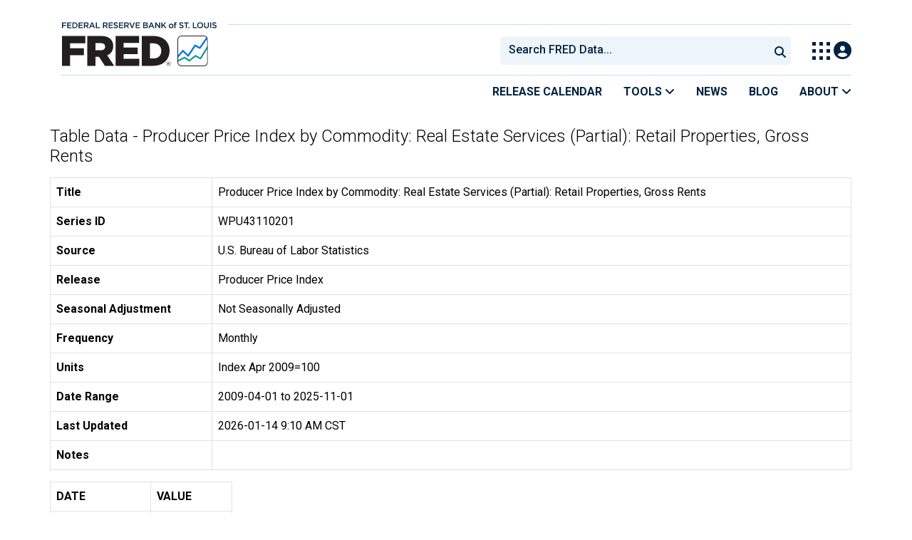

--- FILE ---
content_type: text/html; charset=UTF-8
request_url: https://fred.stlouisfed.org/data/WPU43110201
body_size: 8233
content:
<!DOCTYPE html>
<html lang="en">
<head>
    <meta http-equiv="X-UA-Compatible" content="IE=edge">
    <meta charset="utf-8">
                <title>Table Data - Producer Price Index by Commodity: Real Estate Services (Partial): Retail Properties, Gross Rents | FRED | St. Louis Fed</title>
              <script>
      dataLayer = []
    </script>

    <!-- Google Tag Manager -->
    <script>(function (w, d, s, l, i) {
      w[l] = w[l] || []
      w[l].push({
        'gtm.start':
          new Date().getTime(), event: 'gtm.js'
      })
      var f = d.getElementsByTagName(s)[0],
        j = d.createElement(s), dl = l != 'dataLayer' ? '&l=' + l : ''
      j.async = true
      j.src =
        '//www.googletagmanager.com/gtm.js?id=' + i + dl
      f.parentNode.insertBefore(j, f)
    })(window, document, 'script', 'dataLayer', 'GTM-5L322W')</script>
    <!-- End Google Tag Manager -->

        

    
    <link rel="preconnect" href="https://research.stlouisfed.org">
    <link rel="preconnect" href="https://uapi.stlouisfed.org">
    <link rel="preconnect" href="https://alfred.stlouisfed.org">
    <link rel="preconnect" href="https://fred.stlouisfed.org">
    <link rel="preconnect" href="https://fred.stlouisfed.org">
    <link rel="preconnect" href="https://apis.google.com">
    <link rel="preconnect" href="https://cdnjs.cloudflare.com">
    <link rel="preconnect" href="https://www.google-analytics.com">
    <link rel="preconnect" href="https://www.googletagmanager.com">
    <link rel="preconnect" href="https://fonts.gstatic.com">

    <meta name="apple-itunes-app" content="app-id=451715489">
    <meta name="google-play-app" content="app-id=org.stlouisfed.research.fred">

    
    
        <meta content="width=device-width, initial-scale=1.0, maximum-scale=1.0, user-scalable=0" name="viewport">

    <!--<meta name="viewport" content="width=device-width">-->

    
    

</head>
<body class="">

<!-- Google Tag Manager (noscript) -->
<noscript>
    <iframe src="https://www.googletagmanager.com/ns.html?id=GTM-5L322W"
            height="0" width="0" style="display:none;visibility:hidden"></iframe>
</noscript>
<!-- End Google Tag Manager (noscript) -->

<!-- pingdom_uptime_check=uXCPjTUzTxL7ULra -->
<link rel="stylesheet" type="text/css" href=/assets/bootstrap/dist/css/1769197789.bootstrap.min.css>
<link rel="stylesheet" type="text/css" href=/assets/fontawesome-free/css/all.min.css>
<script></script>
<link rel="stylesheet" type="text/css" href=/css/1769197789.pager.min.css>
<script></script>
<link rel="stylesheet" type="text/css" href=/assets/select2/dist/css/1769197789.select2.min.css>


<link rel="preconnect" href="https://fonts.googleapis.com">
<link rel="preconnect" href="https://fonts.gstatic.com" crossorigin>
<link href="https://fonts.googleapis.com/css2?family=Roboto:ital,wght@0,100..900;1,100..900&display=swap" rel="stylesheet">
<link href="https://fonts.googleapis.com/css2?family=Roboto+Slab&display=swap" rel="stylesheet">
<!--googleoff: snippet-->
<a href="#content-container" class="skip-to">Skip to main content</a>
<!--googleon: snippet-->
<a id="top"></a>
<!--Move content shift styles internal to boost performance scores-->
<style>
    #zoom-and-share {
        position:relative;
        background-color: rgb(225, 233, 240);
        min-height: 437px;
    }
</style>
<div id="container">
    <header>
        <h1 class="visually-hidden">Federal Reserve Economic Data</h1>
        <nav class="navbar navbar-expand-lg header-not-home py-0 EL-nonhomepage-header EL-header-and-subheader">
            <div id="hidden-user" class='hide'></div>
            <div id="action-modal"></div>
            <div class="col-12 d-none d-lg-block">
                <div class="col-12 d-none d-lg-flex">
                    <a class="bank-logo-gtm" target="_blank" href="https://www.stlouisfed.org">
                        <img class="research-logo-gtm" src="//fred.stlouisfed.org/images/Small_Stl_Fed_Logo.svg" alt="Federal Reserve Bank of St. Louis">
                    </a>
                    <hr class=" hr-post-frb-stls-logo">
                </div>
                <div class="col-12 d-none d-lg-flex">
                    <div class="col-3 align-content-center">
                        <a class="fred-logo-gtm" target="_blank" href="//fred.stlouisfed.org">
                            <img class="header-logo-eagle" src="//fred.stlouisfed.org/images/FRED_Logo_Header.svg" alt="FRED homepage">
                        </a>
                    </div>    
                    <div class="col-9 d-none d-lg-flex align-content-center justify-content-end">
                        <div class='input-group EL-header-search-container' id="search-container-header">
    <select id="head-search" class='EL-header-search'>
        <option></option>
    </select>

    <button class="search-submit-select2" id="select2-nav-search-button" type="submit" aria-label="Submit Search">
        <i class="fa fa-search" title="Submit Search"></i>
    </button>
</div>
                        <nav id="blueheader-navbar-nav">
                            <ul id="blueheader-navbar" class="nav float-end">
                                <li class="blueheader-navbar-item center-content-vertically switch-products-gtm">
                                    <span id="switchprod-popover-container" class="switchprod-popover-container">

  <button type="button" id="switchProd" data-toggle="popover" aria-controls="switch-prod-list" 
    aria-haspopup="true" class="header-popover" aria-label="Toggle Explore Our Apps Menu">
    <img class="Switch-Products-gtm" src="//fred.stlouisfed.org/images/Waffle_Menu_off.svg" alt="Toggle Explore Our Apps Menu" />
  </button>
</span>

<div id="switchprod-popover" class="hide">
  <!-- empty alt values handle older screen readers that don't handle WAI-ARIA roles. Both methods allow the screenreader to skip the image and not read the filename to the user. -->
<h2 class="explore-products-desk">Explore Our Apps</h2>
<hr>
<ul id="switch-prod-list" class="list-group switch-products-list" role="menu" aria-labelledby="switchProduct">
    <li role="presentaion" id="ham-fred-dev" class="list-group-item product-fred">
      <a class="d-flex burger-fred-gtm" role="menuitem" href="//fred.stlouisfed.org">
        <div>
          <img class="switch-icon-padding burger-fred-gtm" src="//fred.stlouisfed.org/images/FRED_Logo_for_Waffle.svg" alt="" role="presentation">
        </div>
        <div>
          <h3 class="burger-fred-gtm">FRED</h3>
          <p>Tools and resources to find and use economic data worldwide</p>
        </div>
      </a>
    </li>
    <li role="presentaion" id="ham-fraser" class="list-group-item">
      <a rel="noopener" target="_blank" class="d-flex burger-fraser-gtm" role="menuitem" href="https://fraser.stlouisfed.org/">
        <div>
          <img class="switch-icon-padding burger-fraser-gtm" src="//fred.stlouisfed.org/images/FRASER_Logo_for_Waffle.svg" alt="" role="presentation">
        </div>
        <div>
          <h3 class="burger-fraser-gtm">FRASER</h3>
          <p>U.S. financial, economic, and banking history</p>
        </div>
      </a>
    </li>
    <li role="presentaion" id="ham-alfred" class="list-group-item">
      <a rel="noopener" target="_blank" class="d-flex burger-alfred-gtm" role="menuitem" href="//alfred.stlouisfed.org">
        <div>
          <img class="switch-icon-padding burger-alfred-gtm" src="//fred.stlouisfed.org/images/ALFRED_Logo_for_Waffle.svg" alt="" role="presentation">
        </div>
        <div>
          <h3 class="burger-alfred-gtm">ALFRED</h3>
          <p>Vintages of economic data from specific dates in history</p>
        </div>
      </a>
    </li>
    <li role="presentaion" id="ham-ecolowdown" class="list-group-item">
      <a rel="noopener" target="_blank" class="d-flex burger-econlowdown-gtm" role="menuitem" href="https://cassidi.stlouisfed.org/index">
        <div>
          <img class="burger-econlowdown-gtm" src="//fred.stlouisfed.org/images/CASSIDI_Logo_for_Waffle.svg" alt="" role="presentation">
        </div>
        <div>
          <h3 class="burger-econlowdown-gtm">CASSIDI</h3>
          <p>View banking market concentrations and perform HHI analysis</p>
        </div>
      </a>
  </li>
</ul>
</div>                                </li>
                                <li class="blueheader-navbar-item center-content-vertically">
                                    <div class="hidden-xs" id="signin-wrap">
                                        <div id="user-nav" class="EL-my-account-link"></div>
                                    </div>
                                </li>
                            </ul>
                        </nav>
                    </div>
                </div>
            </div>
            <div class="col-12 d-lg-none">
                <div class="fred-logo-div col-6 align-content-center">
                    <a class="fred-logo-gtm" href="//fred.stlouisfed.org/">
                        <img class="header-logo" src="//fred.stlouisfed.org/images/FRED_Logo_Header_white_text.svg" alt="FRED homepage">
                    </a>
                </div>
                <div class="blueheader-navbar center-content-vertically">
                    <button type="button" id="search-btn-open" aria-controls="mobile-search-container" 
    onclick="mobileSearchToggle('open')" aria-label="Open Search">
    <i class="fas fa-solid fa-search" title="Open Search"></i>
</button>
<button type="button" id="search-btn-close" class="hide" aria-controls="mobile-search-container" 
    onclick="mobileSearchToggle('close')" aria-label="Close Search" disabled="true">
    <i class="fa-solid fa-x" title="Close Search"></i>
</button>  
                    <button type="button" id="hamburger-btn-open" class="hamburger-gtm" aria-controls="hamburger-drawer" 
    onclick="hamburgerMenuToggle('open')" aria-label="Open Mobile Menu">
    <i id="hamburger" class="fas fa-bars hamburger-header" title="Open Mobile Menu"></i>
</button> 
<button type="button" id="hamburger-btn-close" class="close-btn burger-close-gtm hide" aria-controls="hamburger-drawer" 
    onclick="hamburgerMenuToggle('close')" aria-label="Close Mobile Menu">
    <i class="fa-solid fa-x" title="Close Mobile Menu"></i>
</button> 
                </div>
            </div>
            <div id="notifications-container"></div>
        </nav>
        <div class="blueheader-navbar d-lg-none">
            <div id="mobile-search-container" class="hide col-12">
                <input type="hidden" id="mobile-search-input" class="search-text-input" placeholder="Search FRED Data..." disabled="disabled">
                <button type="submit" class="search-submit-select2" id="mobile-search-submit" disabled="disabled">
                    <i class="fas fa-solid fa-search" title="Search"></i>
                </button>
            </div>
            <nav id="hamburger-drawer" class="hide">
    <div class="slide-content">
        <div id="hamburger-navigation">
            <div id="hamburger-home">
                <ul class="list-group flush-list hamburger-list col-12">
                    <li class="list-group-item">
                        <a class="burger-calendar-gtm" href="https://fred.stlouisfed.org/releases/calendar">Release Calendar</a>
                    </li>
                    <li class="list-group-item hamburger-menu-item">
                        <button type="button" class="burger-tools-gtm" onclick="toggleMenuNavigation('hamburger-tools', true)" aria-controls="hamburger-tools">Tools
                            <i class="fas fa-solid fa-angle-down" title="Toggle FRED Tools Submenu"></i>
                        </button>
                        <ul id="hamburger-tools" role="menu" class="hide list-group hamburger-submenu-list col-12">
                            <li role="presentation" class="list-group-item">
                                <a role="menuitem" class="burger-fred-excel-add-in-gtm" href="https://fred.stlouisfed.org/fred-addin"> FRED Add-in for Excel</a>
                            </li>
                            <li role="presentation" class="list-group-item">
                                <a role="menuitem" class="burger-fred-api-gtm" href="https://fred.stlouisfed.org/docs/api/fred"> FRED API</a>
                            </li>
                            <li role="presentation" class="list-group-item">
                                <a role="menuitem" class="burger-fred-mobile-apps-gtm" href="https://fred.stlouisfed.org/fred-mobile"> FRED Mobile Apps</a>
                            </li>
                        </ul>
                    </li>
                    <li class="list-group-item">
                        <a class="burger-news-gtm" href="https://news.research.stlouisfed.org/category/fred-announcements/">News</a>
                    </li>
                    <li class="list-group-item">
                        <a class="burger-blog-gtm" href="https://fredblog.stlouisfed.org">Blog</a>
                    </li>
                    <li class="list-group-item hamburger-menu-item">
                        <button type="button" class="burger-about-gtm" onclick="toggleMenuNavigation('hamburger-about-fred', true)" aria-controls="hamburger-about-fred">About
                            <i class="fas fa-solid fa-angle-down" title="Toggle About FRED Submenu"></i>
                        </button>
                        <ul id="hamburger-about-fred" role="menu" class="hide list-group hamburger-submenu-list col-12">
                            <li role="presentation" class="list-group-item">
                                <a role="menuitem" class="burger-fred-about-gtm" href="https://fredhelp.stlouisfed.org/fred/about/about-fred/what-is-fred/"> What is FRED</a>
                            </li>
                            <li role="presentation" class="list-group-item">
                                <a role="menuitem" class="burger-tutorials-gtm" href="https://fredhelp.stlouisfed.org"> Tutorials</a>
                            </li>
                            <li role="presentation" class="list-group-item">
                                <a role="menuitem" class="burger-data-literacy-gtm" href="https://fred.stlouisfed.org/digital-badges/">
                                Digital Badges
                                </a>
                            </li>
                            <li role="presentation" class="list-group-item">
                                <a role="menuitem" class="burger-contact-us-gtm" href="https://fred.stlouisfed.org/contactus/"> Contact Us</a>
                            </li>
                        </ul>
                    </li>
                    <li class="list-group-item">
                        <a class="burger-myaccount-gtm" href="https://fredaccount.stlouisfed.org">My Account</a>
                    </li>
                    <li class="list-group-item hamburger-menu-item">
                        <button type="button" class="burger-switch-gtm" onclick="toggleMenuNavigation('hamburger-products', true)" aria-controls="hamburger-products">
                            Explore Our Apps
                            <i class="fas fa-solid fa-angle-down" title="Toggle Apps Submenu"></i>
                        </button>
                        <div id="hamburger-products" class="hide">
                            <!-- empty alt values handle older screen readers that don't handle WAI-ARIA roles. Both methods allow the screenreader to skip the image and not read the filename to the user. -->
<h2 class="explore-products-desk">Explore Our Apps</h2>
<hr>
<ul id="switch-prod-list" class="list-group switch-products-list" role="menu" aria-labelledby="switchProduct">
    <li role="presentaion" id="ham-fred-dev" class="list-group-item product-fred">
      <a class="d-flex burger-fred-gtm" role="menuitem" href="//fred.stlouisfed.org">
        <div>
          <img class="switch-icon-padding burger-fred-gtm" src="//fred.stlouisfed.org/images/FRED_Logo_for_Waffle.svg" alt="" role="presentation">
        </div>
        <div>
          <h3 class="burger-fred-gtm">FRED</h3>
          <p>Tools and resources to find and use economic data worldwide</p>
        </div>
      </a>
    </li>
    <li role="presentaion" id="ham-fraser" class="list-group-item">
      <a rel="noopener" target="_blank" class="d-flex burger-fraser-gtm" role="menuitem" href="https://fraser.stlouisfed.org/">
        <div>
          <img class="switch-icon-padding burger-fraser-gtm" src="//fred.stlouisfed.org/images/FRASER_Logo_for_Waffle.svg" alt="" role="presentation">
        </div>
        <div>
          <h3 class="burger-fraser-gtm">FRASER</h3>
          <p>U.S. financial, economic, and banking history</p>
        </div>
      </a>
    </li>
    <li role="presentaion" id="ham-alfred" class="list-group-item">
      <a rel="noopener" target="_blank" class="d-flex burger-alfred-gtm" role="menuitem" href="//alfred.stlouisfed.org">
        <div>
          <img class="switch-icon-padding burger-alfred-gtm" src="//fred.stlouisfed.org/images/ALFRED_Logo_for_Waffle.svg" alt="" role="presentation">
        </div>
        <div>
          <h3 class="burger-alfred-gtm">ALFRED</h3>
          <p>Vintages of economic data from specific dates in history</p>
        </div>
      </a>
    </li>
    <li role="presentaion" id="ham-ecolowdown" class="list-group-item">
      <a rel="noopener" target="_blank" class="d-flex burger-econlowdown-gtm" role="menuitem" href="https://cassidi.stlouisfed.org/index">
        <div>
          <img class="burger-econlowdown-gtm" src="//fred.stlouisfed.org/images/CASSIDI_Logo_for_Waffle.svg" alt="" role="presentation">
        </div>
        <div>
          <h3 class="burger-econlowdown-gtm">CASSIDI</h3>
          <p>View banking market concentrations and perform HHI analysis</p>
        </div>
      </a>
  </li>
</ul>
                        </div>
                    </li>
                    <li class="list-group-item">
                        <a class="burger-stls-home-gtm" href="https://www.stlouisfed.org/">STL Fed Home Page</a>
                    </li>
                </ul>
            </div>
        </div>
    </div>
</nav>
        </div>
        <div class='navbar navbar-expand-lg sub-header EL-header-and-subheader'>
            <div class="container-fluid gx-0">
                <div class="col d-flex justify-content-end">
                    <div class="container-fluid gx-0">
                        
<hr class="col-12 hr-pre-subheader-nav d-none d-lg-block">
<nav class="col-12 navbar EL-main-nav navbar-expand-sm d-none d-lg-flex" id="subheader-nav">
    <div class="navbar-collapse collapse d-flex justify-content-end">
        <ul id="subheader-navbar" class="nav float-end navbar-nav">
            <li class="nav-li-subheader">
                <a href="https://fred.stlouisfed.org/releases/calendar" class="nav-releasecal-subheader-gtm">Release Calendar</a>
            </li>
            <li class="nav-li-subheader">
              <span class="sub-header-nav-tools-gtm  header-popover fred-tools-container">
  <button type="button" id="fred-tools-link" class="align-icon header-popover tools-gtm" 
    aria-haspopup="true" aria-controls="fred-tools-menu" data-toggle="popover" 
    onclick="toggleMenuNavigation('fred-tools-popover')">Tools
    <i class="fas fa-angle-down" title="Toggle Tools Menu"></i>
  </button>
</span>

<div id="fred-tools-popover" class="hide">
  <ul id="fred-tools-menu" role="menu" class="header-list-popover list-group flush-list">
    <li role="presentation" class="list-group-item">
      <a role="menuitem" class="homepage-nav-tools-fred-excel-addin-gtm" href="https://fred.stlouisfed.org/fred-addin">FRED Add-in for Excel</a>
    </li>
    <li role="presentation" class="list-group-item">
      <a role="menuitem" class="homepage-nav-tools-fred-api-gtm" href="https://fred.stlouisfed.org/docs/api/fred">FRED API</a>
    </li>
    <li role="presentation" class="list-group-item">
      <a role="menuitem" class="homepage-nav-tools-fred-mobile-gtm" href="https://fred.stlouisfed.org/fred-mobile">FRED Mobile Apps</a>
    </li>
  </ul>
</div>            </li>
            <li class="nav-li-subheader">
                <a href="https://news.research.stlouisfed.org/category/fred-announcements/" class="nav-news-subheader-gtm">News</a>
            </li>
            <li class="nav-li-subheader">
                <a href="https://fredblog.stlouisfed.org" class="nav-fredblog-subheader-gtm">Blog</a>
            </li>
            <li class="nav-li-subheader">
              
<span class="subheader-nav-about-gtm about-fred-container">
  <button type="button" id="about-fred-link" class="align-icon header-popover about-gtm" 
    data-toggle="popover" aria-controls="about-fred-menu" aria-haspopup="true"
    onclick="toggleMenuNavigation('about-fred-popover')">About
    <i class="fas fa-angle-down" alt="Toggle About Menu"></i>
  </button>
</span>

<div id="about-fred-popover" class="hide">
  <ul id="about-fred-menu" role="menu" aria-labelledby="about-fred-link" class="header-list-popover list-group flush-list">
    <li role="presentation" class="list-group-item">
      <a role="menuitem" class="about-fred-what-is-gtm" href="https://fredhelp.stlouisfed.org/fred/about/about-fred/what-is-fred/">
        What is FRED
      </a>
    </li>
    <li role="presentation" class="list-group-item">
      <a role="menuitem" class="about-fred-tutorials-gtm" href="https://fredhelp.stlouisfed.org">
        Tutorials
      </a>
    </li>
    <li role="presentation" class="list-group-item">
      <a role="menuitem" class="about-research-data-literacy-gtm" href="https://fred.stlouisfed.org/digital-badges/">
        Digital Badges
      </a>
    </li>
    <li role="presentation" class="list-group-item">
      <a role="menuitem" class="about-fred-contact-gtm" href="https://fred.stlouisfed.org/contactus/ ">
        Contact Us
      </a>
    </li>
  </ul>
</div>
            </li>
        </ul>
    </div>
</nav>
                    </div>
                </div>
            </div>
        </div>
    </header>


<div class="clear row gx-0 container" id="content-container">



<div class="col-12 container-fluid" id="main-content-column">

<div id="page-title" class="page-title">
    <h1></h1>








</div>

    
                        
                <h1 id="data-table-title" class="mb-3">Table Data - Producer Price Index by Commodity: Real Estate Services (Partial): Retail Properties, Gross Rents</h1>

<table aria-label="metadata - Producer Price Index by Commodity: Real Estate Services (Partial): Retail Properties, Gross Rents" name="Producer Price Index by Commodity: Real Estate Services (Partial): Retail Properties, Gross Rents" class="table table-bordered">
    <tbody>
        <tr>
            <th scope="row">Title</th>
            <td>Producer Price Index by Commodity: Real Estate Services (Partial): Retail Properties, Gross Rents</td>
        </tr>
        <tr>
            <th scope="row">Series ID</th>
            <td>WPU43110201</td>
        </tr>
        <tr>
            <th scope="row">Source</th>
            <td>U.S. Bureau of Labor Statistics</td>
        </tr>
        <tr>
            <th scope="row">Release</th>
            <td>Producer Price Index</td>
        </tr>
        <tr>
            <th scope="row">Seasonal Adjustment</th>
            <td>Not Seasonally Adjusted</td>
        </tr>
        <tr>
            <th scope="row">Frequency</th>
            <td>Monthly</td>
        </tr>
                <tr>
            <th scope="row">Units</th>
            <td>Index Apr 2009=100</td>
        </tr>
        <tr>
            <th scope="row">Date Range</th>
            <td>2009-04-01 to 2025-11-01</td>
        </tr>
        <tr>
            <th scope="row">Last Updated</th>
            <td>2026-01-14 9:10 AM CST</td>
        </tr>
        <tr>
            <th scope="row" class="align-middle">Notes</th>
            <td></td>
        </tr>
    </tbody>
</table>

<table id="data-table-observations" aria-labelledby="data-table-title" class="table table-bordered">
    <thead>
        <tr>
            <th scope="col">DATE</th>
            <th scope="col">VALUE</th>
        </tr>
    </thead>
    <tbody>
                        <tr>
            <th scope="row" class="pe-5">2009-04-01</th>
            <td class="pe-5">100.000</td>
        </tr>
                <tr>
            <th scope="row" class="pe-5">2009-05-01</th>
            <td class="pe-5"> 99.800</td>
        </tr>
                <tr>
            <th scope="row" class="pe-5">2009-06-01</th>
            <td class="pe-5">100.500</td>
        </tr>
                <tr>
            <th scope="row" class="pe-5">2009-07-01</th>
            <td class="pe-5">100.000</td>
        </tr>
                <tr>
            <th scope="row" class="pe-5">2009-08-01</th>
            <td class="pe-5"> 99.800</td>
        </tr>
                <tr>
            <th scope="row" class="pe-5">2009-09-01</th>
            <td class="pe-5"> 99.600</td>
        </tr>
                <tr>
            <th scope="row" class="pe-5">2009-10-01</th>
            <td class="pe-5"> 99.700</td>
        </tr>
                <tr>
            <th scope="row" class="pe-5">2009-11-01</th>
            <td class="pe-5">100.100</td>
        </tr>
                <tr>
            <th scope="row" class="pe-5">2009-12-01</th>
            <td class="pe-5">101.400</td>
        </tr>
                <tr>
            <th scope="row" class="pe-5">2010-01-01</th>
            <td class="pe-5">101.600</td>
        </tr>
                <tr>
            <th scope="row" class="pe-5">2010-02-01</th>
            <td class="pe-5">101.000</td>
        </tr>
                <tr>
            <th scope="row" class="pe-5">2010-03-01</th>
            <td class="pe-5">100.100</td>
        </tr>
                <tr>
            <th scope="row" class="pe-5">2010-04-01</th>
            <td class="pe-5">100.500</td>
        </tr>
                <tr>
            <th scope="row" class="pe-5">2010-05-01</th>
            <td class="pe-5">100.900</td>
        </tr>
                <tr>
            <th scope="row" class="pe-5">2010-06-01</th>
            <td class="pe-5">101.000</td>
        </tr>
                <tr>
            <th scope="row" class="pe-5">2010-07-01</th>
            <td class="pe-5">101.200</td>
        </tr>
                <tr>
            <th scope="row" class="pe-5">2010-08-01</th>
            <td class="pe-5">101.200</td>
        </tr>
                <tr>
            <th scope="row" class="pe-5">2010-09-01</th>
            <td class="pe-5">102.100</td>
        </tr>
                <tr>
            <th scope="row" class="pe-5">2010-10-01</th>
            <td class="pe-5">101.300</td>
        </tr>
                <tr>
            <th scope="row" class="pe-5">2010-11-01</th>
            <td class="pe-5">101.000</td>
        </tr>
                <tr>
            <th scope="row" class="pe-5">2010-12-01</th>
            <td class="pe-5">101.800</td>
        </tr>
                <tr>
            <th scope="row" class="pe-5">2011-01-01</th>
            <td class="pe-5">101.900</td>
        </tr>
                <tr>
            <th scope="row" class="pe-5">2011-02-01</th>
            <td class="pe-5">100.800</td>
        </tr>
                <tr>
            <th scope="row" class="pe-5">2011-03-01</th>
            <td class="pe-5">100.500</td>
        </tr>
                <tr>
            <th scope="row" class="pe-5">2011-04-01</th>
            <td class="pe-5">100.200</td>
        </tr>
                <tr>
            <th scope="row" class="pe-5">2011-05-01</th>
            <td class="pe-5">100.600</td>
        </tr>
                <tr>
            <th scope="row" class="pe-5">2011-06-01</th>
            <td class="pe-5">100.900</td>
        </tr>
                <tr>
            <th scope="row" class="pe-5">2011-07-01</th>
            <td class="pe-5">101.600</td>
        </tr>
                <tr>
            <th scope="row" class="pe-5">2011-08-01</th>
            <td class="pe-5">101.800</td>
        </tr>
                <tr>
            <th scope="row" class="pe-5">2011-09-01</th>
            <td class="pe-5">102.500</td>
        </tr>
                <tr>
            <th scope="row" class="pe-5">2011-10-01</th>
            <td class="pe-5">101.500</td>
        </tr>
                <tr>
            <th scope="row" class="pe-5">2011-11-01</th>
            <td class="pe-5">101.300</td>
        </tr>
                <tr>
            <th scope="row" class="pe-5">2011-12-01</th>
            <td class="pe-5">102.600</td>
        </tr>
                <tr>
            <th scope="row" class="pe-5">2012-01-01</th>
            <td class="pe-5">100.900</td>
        </tr>
                <tr>
            <th scope="row" class="pe-5">2012-02-01</th>
            <td class="pe-5">100.200</td>
        </tr>
                <tr>
            <th scope="row" class="pe-5">2012-03-01</th>
            <td class="pe-5">100.600</td>
        </tr>
                <tr>
            <th scope="row" class="pe-5">2012-04-01</th>
            <td class="pe-5">100.800</td>
        </tr>
                <tr>
            <th scope="row" class="pe-5">2012-05-01</th>
            <td class="pe-5">100.300</td>
        </tr>
                <tr>
            <th scope="row" class="pe-5">2012-06-01</th>
            <td class="pe-5">100.200</td>
        </tr>
                <tr>
            <th scope="row" class="pe-5">2012-07-01</th>
            <td class="pe-5"> 99.300</td>
        </tr>
                <tr>
            <th scope="row" class="pe-5">2012-08-01</th>
            <td class="pe-5"> 99.700</td>
        </tr>
                <tr>
            <th scope="row" class="pe-5">2012-09-01</th>
            <td class="pe-5"> 99.800</td>
        </tr>
                <tr>
            <th scope="row" class="pe-5">2012-10-01</th>
            <td class="pe-5"> 99.500</td>
        </tr>
                <tr>
            <th scope="row" class="pe-5">2012-11-01</th>
            <td class="pe-5">100.200</td>
        </tr>
                <tr>
            <th scope="row" class="pe-5">2012-12-01</th>
            <td class="pe-5">100.500</td>
        </tr>
                <tr>
            <th scope="row" class="pe-5">2013-01-01</th>
            <td class="pe-5">101.200</td>
        </tr>
                <tr>
            <th scope="row" class="pe-5">2013-02-01</th>
            <td class="pe-5">101.500</td>
        </tr>
                <tr>
            <th scope="row" class="pe-5">2013-03-01</th>
            <td class="pe-5">102.400</td>
        </tr>
                <tr>
            <th scope="row" class="pe-5">2013-04-01</th>
            <td class="pe-5">102.200</td>
        </tr>
                <tr>
            <th scope="row" class="pe-5">2013-05-01</th>
            <td class="pe-5">102.600</td>
        </tr>
                <tr>
            <th scope="row" class="pe-5">2013-06-01</th>
            <td class="pe-5">102.700</td>
        </tr>
                <tr>
            <th scope="row" class="pe-5">2013-07-01</th>
            <td class="pe-5">103.500</td>
        </tr>
                <tr>
            <th scope="row" class="pe-5">2013-08-01</th>
            <td class="pe-5">104.200</td>
        </tr>
                <tr>
            <th scope="row" class="pe-5">2013-09-01</th>
            <td class="pe-5">103.700</td>
        </tr>
                <tr>
            <th scope="row" class="pe-5">2013-10-01</th>
            <td class="pe-5">104.400</td>
        </tr>
                <tr>
            <th scope="row" class="pe-5">2013-11-01</th>
            <td class="pe-5">104.200</td>
        </tr>
                <tr>
            <th scope="row" class="pe-5">2013-12-01</th>
            <td class="pe-5">104.200</td>
        </tr>
                <tr>
            <th scope="row" class="pe-5">2014-01-01</th>
            <td class="pe-5">105.800</td>
        </tr>
                <tr>
            <th scope="row" class="pe-5">2014-02-01</th>
            <td class="pe-5">106.000</td>
        </tr>
                <tr>
            <th scope="row" class="pe-5">2014-03-01</th>
            <td class="pe-5">106.100</td>
        </tr>
                <tr>
            <th scope="row" class="pe-5">2014-04-01</th>
            <td class="pe-5">106.000</td>
        </tr>
                <tr>
            <th scope="row" class="pe-5">2014-05-01</th>
            <td class="pe-5">106.100</td>
        </tr>
                <tr>
            <th scope="row" class="pe-5">2014-06-01</th>
            <td class="pe-5">106.000</td>
        </tr>
                <tr>
            <th scope="row" class="pe-5">2014-07-01</th>
            <td class="pe-5">106.200</td>
        </tr>
                <tr>
            <th scope="row" class="pe-5">2014-08-01</th>
            <td class="pe-5">106.200</td>
        </tr>
                <tr>
            <th scope="row" class="pe-5">2014-09-01</th>
            <td class="pe-5">106.400</td>
        </tr>
                <tr>
            <th scope="row" class="pe-5">2014-10-01</th>
            <td class="pe-5">106.700</td>
        </tr>
                <tr>
            <th scope="row" class="pe-5">2014-11-01</th>
            <td class="pe-5">106.900</td>
        </tr>
                <tr>
            <th scope="row" class="pe-5">2014-12-01</th>
            <td class="pe-5">107.600</td>
        </tr>
                <tr>
            <th scope="row" class="pe-5">2015-01-01</th>
            <td class="pe-5">107.100</td>
        </tr>
                <tr>
            <th scope="row" class="pe-5">2015-02-01</th>
            <td class="pe-5">107.700</td>
        </tr>
                <tr>
            <th scope="row" class="pe-5">2015-03-01</th>
            <td class="pe-5">108.400</td>
        </tr>
                <tr>
            <th scope="row" class="pe-5">2015-04-01</th>
            <td class="pe-5">108.300</td>
        </tr>
                <tr>
            <th scope="row" class="pe-5">2015-05-01</th>
            <td class="pe-5">108.000</td>
        </tr>
                <tr>
            <th scope="row" class="pe-5">2015-06-01</th>
            <td class="pe-5">108.000</td>
        </tr>
                <tr>
            <th scope="row" class="pe-5">2015-07-01</th>
            <td class="pe-5">108.000</td>
        </tr>
                <tr>
            <th scope="row" class="pe-5">2015-08-01</th>
            <td class="pe-5">108.100</td>
        </tr>
                <tr>
            <th scope="row" class="pe-5">2015-09-01</th>
            <td class="pe-5">108.200</td>
        </tr>
                <tr>
            <th scope="row" class="pe-5">2015-10-01</th>
            <td class="pe-5">108.500</td>
        </tr>
                <tr>
            <th scope="row" class="pe-5">2015-11-01</th>
            <td class="pe-5">108.300</td>
        </tr>
                <tr>
            <th scope="row" class="pe-5">2015-12-01</th>
            <td class="pe-5">109.000</td>
        </tr>
                <tr>
            <th scope="row" class="pe-5">2016-01-01</th>
            <td class="pe-5">109.100</td>
        </tr>
                <tr>
            <th scope="row" class="pe-5">2016-02-01</th>
            <td class="pe-5">109.800</td>
        </tr>
                <tr>
            <th scope="row" class="pe-5">2016-03-01</th>
            <td class="pe-5">108.800</td>
        </tr>
                <tr>
            <th scope="row" class="pe-5">2016-04-01</th>
            <td class="pe-5">108.400</td>
        </tr>
                <tr>
            <th scope="row" class="pe-5">2016-05-01</th>
            <td class="pe-5">109.000</td>
        </tr>
                <tr>
            <th scope="row" class="pe-5">2016-06-01</th>
            <td class="pe-5">109.600</td>
        </tr>
                <tr>
            <th scope="row" class="pe-5">2016-07-01</th>
            <td class="pe-5">109.900</td>
        </tr>
                <tr>
            <th scope="row" class="pe-5">2016-08-01</th>
            <td class="pe-5">109.500</td>
        </tr>
                <tr>
            <th scope="row" class="pe-5">2016-09-01</th>
            <td class="pe-5">109.800</td>
        </tr>
                <tr>
            <th scope="row" class="pe-5">2016-10-01</th>
            <td class="pe-5">110.500</td>
        </tr>
                <tr>
            <th scope="row" class="pe-5">2016-11-01</th>
            <td class="pe-5">110.900</td>
        </tr>
                <tr>
            <th scope="row" class="pe-5">2016-12-01</th>
            <td class="pe-5">110.700</td>
        </tr>
                <tr>
            <th scope="row" class="pe-5">2017-01-01</th>
            <td class="pe-5">111.000</td>
        </tr>
                <tr>
            <th scope="row" class="pe-5">2017-02-01</th>
            <td class="pe-5">111.900</td>
        </tr>
                <tr>
            <th scope="row" class="pe-5">2017-03-01</th>
            <td class="pe-5">111.400</td>
        </tr>
                <tr>
            <th scope="row" class="pe-5">2017-04-01</th>
            <td class="pe-5">112.100</td>
        </tr>
                <tr>
            <th scope="row" class="pe-5">2017-05-01</th>
            <td class="pe-5">111.700</td>
        </tr>
                <tr>
            <th scope="row" class="pe-5">2017-06-01</th>
            <td class="pe-5">111.900</td>
        </tr>
                <tr>
            <th scope="row" class="pe-5">2017-07-01</th>
            <td class="pe-5">111.300</td>
        </tr>
                <tr>
            <th scope="row" class="pe-5">2017-08-01</th>
            <td class="pe-5">111.400</td>
        </tr>
                <tr>
            <th scope="row" class="pe-5">2017-09-01</th>
            <td class="pe-5">111.800</td>
        </tr>
                <tr>
            <th scope="row" class="pe-5">2017-10-01</th>
            <td class="pe-5">111.700</td>
        </tr>
                <tr>
            <th scope="row" class="pe-5">2017-11-01</th>
            <td class="pe-5">112.600</td>
        </tr>
                <tr>
            <th scope="row" class="pe-5">2017-12-01</th>
            <td class="pe-5">113.500</td>
        </tr>
                <tr>
            <th scope="row" class="pe-5">2018-01-01</th>
            <td class="pe-5">113.500</td>
        </tr>
                <tr>
            <th scope="row" class="pe-5">2018-02-01</th>
            <td class="pe-5">114.800</td>
        </tr>
                <tr>
            <th scope="row" class="pe-5">2018-03-01</th>
            <td class="pe-5">115.000</td>
        </tr>
                <tr>
            <th scope="row" class="pe-5">2018-04-01</th>
            <td class="pe-5">115.400</td>
        </tr>
                <tr>
            <th scope="row" class="pe-5">2018-05-01</th>
            <td class="pe-5">115.400</td>
        </tr>
                <tr>
            <th scope="row" class="pe-5">2018-06-01</th>
            <td class="pe-5">112.000</td>
        </tr>
                <tr>
            <th scope="row" class="pe-5">2018-07-01</th>
            <td class="pe-5">113.900</td>
        </tr>
                <tr>
            <th scope="row" class="pe-5">2018-08-01</th>
            <td class="pe-5">116.900</td>
        </tr>
                <tr>
            <th scope="row" class="pe-5">2018-09-01</th>
            <td class="pe-5">115.700</td>
        </tr>
                <tr>
            <th scope="row" class="pe-5">2018-10-01</th>
            <td class="pe-5">113.000</td>
        </tr>
                <tr>
            <th scope="row" class="pe-5">2018-11-01</th>
            <td class="pe-5">113.200</td>
        </tr>
                <tr>
            <th scope="row" class="pe-5">2018-12-01</th>
            <td class="pe-5">120.300</td>
        </tr>
                <tr>
            <th scope="row" class="pe-5">2019-01-01</th>
            <td class="pe-5">122.000</td>
        </tr>
                <tr>
            <th scope="row" class="pe-5">2019-02-01</th>
            <td class="pe-5">118.400</td>
        </tr>
                <tr>
            <th scope="row" class="pe-5">2019-03-01</th>
            <td class="pe-5">116.900</td>
        </tr>
                <tr>
            <th scope="row" class="pe-5">2019-04-01</th>
            <td class="pe-5">115.800</td>
        </tr>
                <tr>
            <th scope="row" class="pe-5">2019-05-01</th>
            <td class="pe-5">113.000</td>
        </tr>
                <tr>
            <th scope="row" class="pe-5">2019-06-01</th>
            <td class="pe-5">116.200</td>
        </tr>
                <tr>
            <th scope="row" class="pe-5">2019-07-01</th>
            <td class="pe-5">114.900</td>
        </tr>
                <tr>
            <th scope="row" class="pe-5">2019-08-01</th>
            <td class="pe-5">121.100</td>
        </tr>
                <tr>
            <th scope="row" class="pe-5">2019-09-01</th>
            <td class="pe-5">117.500</td>
        </tr>
                <tr>
            <th scope="row" class="pe-5">2019-10-01</th>
            <td class="pe-5">115.800</td>
        </tr>
                <tr>
            <th scope="row" class="pe-5">2019-11-01</th>
            <td class="pe-5">115.500</td>
        </tr>
                <tr>
            <th scope="row" class="pe-5">2019-12-01</th>
            <td class="pe-5">118.600</td>
        </tr>
                <tr>
            <th scope="row" class="pe-5">2020-01-01</th>
            <td class="pe-5">120.000</td>
        </tr>
                <tr>
            <th scope="row" class="pe-5">2020-02-01</th>
            <td class="pe-5">115.500</td>
        </tr>
                <tr>
            <th scope="row" class="pe-5">2020-03-01</th>
            <td class="pe-5">114.000</td>
        </tr>
                <tr>
            <th scope="row" class="pe-5">2020-04-01</th>
            <td class="pe-5">115.200</td>
        </tr>
                <tr>
            <th scope="row" class="pe-5">2020-05-01</th>
            <td class="pe-5">107.500</td>
        </tr>
                <tr>
            <th scope="row" class="pe-5">2020-06-01</th>
            <td class="pe-5">115.200</td>
        </tr>
                <tr>
            <th scope="row" class="pe-5">2020-07-01</th>
            <td class="pe-5">117.500</td>
        </tr>
                <tr>
            <th scope="row" class="pe-5">2020-08-01</th>
            <td class="pe-5">120.600</td>
        </tr>
                <tr>
            <th scope="row" class="pe-5">2020-09-01</th>
            <td class="pe-5">128.100</td>
        </tr>
                <tr>
            <th scope="row" class="pe-5">2020-10-01</th>
            <td class="pe-5">123.700</td>
        </tr>
                <tr>
            <th scope="row" class="pe-5">2020-11-01</th>
            <td class="pe-5">123.600</td>
        </tr>
                <tr>
            <th scope="row" class="pe-5">2020-12-01</th>
            <td class="pe-5">123.100</td>
        </tr>
                <tr>
            <th scope="row" class="pe-5">2021-01-01</th>
            <td class="pe-5">121.200</td>
        </tr>
                <tr>
            <th scope="row" class="pe-5">2021-02-01</th>
            <td class="pe-5">113.100</td>
        </tr>
                <tr>
            <th scope="row" class="pe-5">2021-03-01</th>
            <td class="pe-5">113.700</td>
        </tr>
                <tr>
            <th scope="row" class="pe-5">2021-04-01</th>
            <td class="pe-5">115.800</td>
        </tr>
                <tr>
            <th scope="row" class="pe-5">2021-05-01</th>
            <td class="pe-5">113.500</td>
        </tr>
                <tr>
            <th scope="row" class="pe-5">2021-06-01</th>
            <td class="pe-5">116.300</td>
        </tr>
                <tr>
            <th scope="row" class="pe-5">2021-07-01</th>
            <td class="pe-5">120.268</td>
        </tr>
                <tr>
            <th scope="row" class="pe-5">2021-08-01</th>
            <td class="pe-5">119.388</td>
        </tr>
                <tr>
            <th scope="row" class="pe-5">2021-09-01</th>
            <td class="pe-5">122.276</td>
        </tr>
                <tr>
            <th scope="row" class="pe-5">2021-10-01</th>
            <td class="pe-5">117.674</td>
        </tr>
                <tr>
            <th scope="row" class="pe-5">2021-11-01</th>
            <td class="pe-5">115.749</td>
        </tr>
                <tr>
            <th scope="row" class="pe-5">2021-12-01</th>
            <td class="pe-5">120.009</td>
        </tr>
                <tr>
            <th scope="row" class="pe-5">2022-01-01</th>
            <td class="pe-5">123.172</td>
        </tr>
                <tr>
            <th scope="row" class="pe-5">2022-02-01</th>
            <td class="pe-5">115.930</td>
        </tr>
                <tr>
            <th scope="row" class="pe-5">2022-03-01</th>
            <td class="pe-5">112.639</td>
        </tr>
                <tr>
            <th scope="row" class="pe-5">2022-04-01</th>
            <td class="pe-5">124.793</td>
        </tr>
                <tr>
            <th scope="row" class="pe-5">2022-05-01</th>
            <td class="pe-5">117.455</td>
        </tr>
                <tr>
            <th scope="row" class="pe-5">2022-06-01</th>
            <td class="pe-5">116.497</td>
        </tr>
                <tr>
            <th scope="row" class="pe-5">2022-07-01</th>
            <td class="pe-5">115.003</td>
        </tr>
                <tr>
            <th scope="row" class="pe-5">2022-08-01</th>
            <td class="pe-5">125.455</td>
        </tr>
                <tr>
            <th scope="row" class="pe-5">2022-09-01</th>
            <td class="pe-5">130.037</td>
        </tr>
                <tr>
            <th scope="row" class="pe-5">2022-10-01</th>
            <td class="pe-5">126.605</td>
        </tr>
                <tr>
            <th scope="row" class="pe-5">2022-11-01</th>
            <td class="pe-5">122.609</td>
        </tr>
                <tr>
            <th scope="row" class="pe-5">2022-12-01</th>
            <td class="pe-5">126.751</td>
        </tr>
                <tr>
            <th scope="row" class="pe-5">2023-01-01</th>
            <td class="pe-5">133.601</td>
        </tr>
                <tr>
            <th scope="row" class="pe-5">2023-02-01</th>
            <td class="pe-5">119.877</td>
        </tr>
                <tr>
            <th scope="row" class="pe-5">2023-03-01</th>
            <td class="pe-5">116.616</td>
        </tr>
                <tr>
            <th scope="row" class="pe-5">2023-04-01</th>
            <td class="pe-5">120.997</td>
        </tr>
                <tr>
            <th scope="row" class="pe-5">2023-05-01</th>
            <td class="pe-5">120.697</td>
        </tr>
                <tr>
            <th scope="row" class="pe-5">2023-06-01</th>
            <td class="pe-5">123.133</td>
        </tr>
                <tr>
            <th scope="row" class="pe-5">2023-07-01</th>
            <td class="pe-5">120.001</td>
        </tr>
                <tr>
            <th scope="row" class="pe-5">2023-08-01</th>
            <td class="pe-5">123.578</td>
        </tr>
                <tr>
            <th scope="row" class="pe-5">2023-09-01</th>
            <td class="pe-5">128.335</td>
        </tr>
                <tr>
            <th scope="row" class="pe-5">2023-10-01</th>
            <td class="pe-5">120.122</td>
        </tr>
                <tr>
            <th scope="row" class="pe-5">2023-11-01</th>
            <td class="pe-5">125.000</td>
        </tr>
                <tr>
            <th scope="row" class="pe-5">2023-12-01</th>
            <td class="pe-5">128.756</td>
        </tr>
                <tr>
            <th scope="row" class="pe-5">2024-01-01</th>
            <td class="pe-5">130.884</td>
        </tr>
                <tr>
            <th scope="row" class="pe-5">2024-02-01</th>
            <td class="pe-5">121.866</td>
        </tr>
                <tr>
            <th scope="row" class="pe-5">2024-03-01</th>
            <td class="pe-5">119.446</td>
        </tr>
                <tr>
            <th scope="row" class="pe-5">2024-04-01</th>
            <td class="pe-5">121.461</td>
        </tr>
                <tr>
            <th scope="row" class="pe-5">2024-05-01</th>
            <td class="pe-5">120.611</td>
        </tr>
                <tr>
            <th scope="row" class="pe-5">2024-06-01</th>
            <td class="pe-5">124.707</td>
        </tr>
                <tr>
            <th scope="row" class="pe-5">2024-07-01</th>
            <td class="pe-5">127.713</td>
        </tr>
                <tr>
            <th scope="row" class="pe-5">2024-08-01</th>
            <td class="pe-5">130.106</td>
        </tr>
                <tr>
            <th scope="row" class="pe-5">2024-09-01</th>
            <td class="pe-5">126.671</td>
        </tr>
                <tr>
            <th scope="row" class="pe-5">2024-10-01</th>
            <td class="pe-5">128.714</td>
        </tr>
                <tr>
            <th scope="row" class="pe-5">2024-11-01</th>
            <td class="pe-5">123.900</td>
        </tr>
                <tr>
            <th scope="row" class="pe-5">2024-12-01</th>
            <td class="pe-5">132.539</td>
        </tr>
                <tr>
            <th scope="row" class="pe-5">2025-01-01</th>
            <td class="pe-5">133.807</td>
        </tr>
                <tr>
            <th scope="row" class="pe-5">2025-02-01</th>
            <td class="pe-5">124.692</td>
        </tr>
                <tr>
            <th scope="row" class="pe-5">2025-03-01</th>
            <td class="pe-5">120.415</td>
        </tr>
                <tr>
            <th scope="row" class="pe-5">2025-04-01</th>
            <td class="pe-5">126.206</td>
        </tr>
                <tr>
            <th scope="row" class="pe-5">2025-05-01</th>
            <td class="pe-5">127.002</td>
        </tr>
                <tr>
            <th scope="row" class="pe-5">2025-06-01</th>
            <td class="pe-5">129.551</td>
        </tr>
                <tr>
            <th scope="row" class="pe-5">2025-07-01</th>
            <td class="pe-5">129.409</td>
        </tr>
                <tr>
            <th scope="row" class="pe-5">2025-08-01</th>
            <td class="pe-5">134.456</td>
        </tr>
                <tr>
            <th scope="row" class="pe-5">2025-09-01</th>
            <td class="pe-5">133.555</td>
        </tr>
                <tr>
            <th scope="row" class="pe-5">2025-10-01</th>
            <td class="pe-5">127.258</td>
        </tr>
                <tr>
            <th scope="row" class="pe-5">2025-11-01</th>
            <td class="pe-5">126.578</td>
        </tr>
            </tbody>
</table>

<div id="extra-rows">
        </div>

<script type="text/javascript">
    document.addEventListener("DOMContentLoaded", function(event) {
        let rows = $("#extra-rows").text().split("#");
        $("#extra-rows").text("");
        for(i=1; i<rows.length; i++) {
            let parts = rows[i].split('|');
            $("#data-table-observations").append('<tr><th scope="row" class="pe-5">'+ parts[0] +'</th><td class="pe-5">'+ parts[1] +'</td></tr>');
        }
    });
</script>
        <!--        -->
<!--        <button disabled id="filter-button" class="hidden drawer-dropdown-trigger filter-tags-btn btn sticky-bottom btn-block btn-default dropdown-is-active">-->
<!--            <div class="filter-button-inner">-->
<!--                <i class="fa fa-filter" style="padding-right:5px;"></i>Filter-->
<!--                <span class="badge badge-primary subpage-badge-primary">0</span>-->
<!--            </div>-->
<!--        </button>-->
<!--        -->
            </div>
    </div>

<link href=/css/1769197789.footer.min.css rel="stylesheet" media="all">
<script></script>
<br class="clear">
</div>

<div class="hidden-print d-lg-none icon-container sticky-bottom btt-ct col-12">
    <a id="back-to-top" class="back-to-top" href="#top">
        <i aria-hidden="true" class="fas fa-solid fa-chevron-up" title="Back to Top"></i>
    <span class="fa-sr-only">Back to Top</span></a>
</div>
<button disabled id="filter-button" class="hidden drawer-dropdown-trigger filter-tags-btn btn sticky-bottom btn-block btn-default dropdown-is-active">
    <div class="filter-button-inner">
        <i class="fa fa-filter" style="padding-right:5px;"></i>Filter
        <span class="badge badge-primary subpage-badge-primary">0</span>
    </div>
</button>

<div class="footer2 hidden-print row EL-footer2">
    <div class="container d-md-flex">
        <div class="col-md-6 col-lg-5 col-12">
            <div class="col-12">
                <h3 class="col-12">Subscribe to the FRED newsletter</h3>
                <form id="subscribe-div" class="form-horizontal form-control newsletter-form">
                    <div class="col-12">
                        <div class="input-group">
                            <input id="subscribe-email-input" type="text" name="email" placeholder="Email"
                            class="form-control email" aria-label="email">
                            <button id="subscribe-email-btn" type="button"
                            class="btn subscribe-newsletter-btn-gtm">
                            Subscribe</button>
                        </div>
                    </div>
                </form>
            </div>
            <div class="col-12">
                <h3 class="col-12">Follow us</h3>
                <div id="follow-icons" class="col-12">
                    <span id="li-container" class="icon-container">
                        <a href="http://bit.ly/d056zL">
                            <i aria-hidden="true" class="fab fa-brands fa-linkedin-in" title="Linked In"></i>
                            <span class="fa-sr-only">Saint Louis Fed linkedin page</span></a></span>
                    <span id="fb-container" class="icon-container">
                        <a href="https://www.facebook.com/stlfed">
                            <i aria-hidden="true" class="fab fa-brands fa-facebook-f" title="Facebook"></i>
                            <span class="fa-sr-only">Saint Louis Fed facebook page</span></a></span>
                    <span id="x-container" class="icon-container">
                        <a href="http://bit.ly/9ngC3L">
                            <i aria-hidden="true" class="fab fa-brands fa-x-twitter" title="X (formerly Twitter)"></i>
                            <span class="fa-sr-only">Saint Louis Fed X page</span></a></span>
                    <span id="yt-container" class="icon-container">
                        <a href="http://bit.ly/aY9TVF">
                            <i aria-hidden="true" class="fab fa-brands fa-youtube" title="YouTube"></i>
                            <span class="fa-sr-only">Saint Louis Fed YouTube page</span></a></span> 
                </div>
            </div>
        </div>
        <div class="col-md-1 col-lg-2 d-none d-md-block">&nbsp;</div>
        <div class="col-md-4 col-lg-3 col-7 need-help">
            <h3 class="col-12">Need Help?</h3>
            <div class="col-12">
                <div class="footer-link">
                    <a class="footer-questions-gtm q-and-a-link-gtm" href="//fred.stlouisfed.org/contactus/">
                        Questions or Comments</a></div>
                <div class="footer-link">
                    <a class="footer-fredhelp-gtm" href="//fredhelp.stlouisfed.org/">FRED Help</a></div>
            </div>
            <hr class="col-12">
            <div class="col-12">
                <div class="footer-link">
                    <a href="//fred.stlouisfed.org/legal/">Legal</a></div>
                <div class="footer-link">
                    <a href="//research.stlouisfed.org/privacy.html">Privacy Notice & Policy</a></div>
            </div>
        </div>
        <div class="col-md-1 col-lg-2 d-none d-md-block">&nbsp;</div>
    </div>
</div>

<script>
    // function to parse cookies, and return the value
    function getCookie(name) {
        var cookies = document.cookie.split(';');
        for (var i in cookies) {
            var cookie = cookies[i].trim().split('=');
            if (cookie[0] == name) {
                return cookie[1];
            }
        }
        return null;
    }
    // certain pages in FRED set a custom tag variable
    // this gets sent to Google Analytics so we can see what tags people are using
    if (window.tags) {
        dataLayer.push({ 'tags': tags });

    }

    // if the user is logged in, send the value of the liruid cookie to Google Analytics
    var researchLiruid = getCookie('research-liruid');
    dataLayer.push({ 'userId': researchLiruid });

</script>
<script src="//fred.stlouisfed.org/assets/jquery/dist/1769197789.jquery.min.js" type="text/javascript"></script>
<script src="//fred.stlouisfed.org/assets/popperjs/dist/umd/1769197789.popper.min.js"></script>
<script src="//fred.stlouisfed.org/assets/bootstrap/dist/js/1769197789.bootstrap.min.js"></script>
<script src="//fred.stlouisfed.org/assets/select2/dist/js/1769197789.select2.full.min.js"></script>
<script>
    // force expire the .fred.stlouisfed.org _ga cookie
    document.cookie = document.cookie + '_ga=;domain=.fred.stlouisfed.org;expires=Sat, 01-Jan-2000 00:00:00 GMT';
</script>

<script defer src="//fred.stlouisfed.org/assets/jquery-menu-aim/1769197789.jquery.menu-aim.min.js"></script>

<script src="//fred.stlouisfed.org/js/1769197789.common.min.js"></script>

<script src="//fred.stlouisfed.org/assets/js-cookie/src/js.cookie.js"></script>
<script src="//fred.stlouisfed.org/js/1769197789.508.min.js"></script>

<script>
    var appConfig = {
        uapi_host: 'https://fred.stlouisfed.org/uapi',
        research_host: 'https://research.stlouisfed.org',
        fred_host: 'https://fred.stlouisfed.org',
        alfred_host: 'https://alfred.stlouisfed.org',
        gsi_client_id: '115290014367-vpb89b600koe9kn0njeeq38c1unfr3gk.apps.googleusercontent.com',
        fred_account_host: 'https://fredaccount.stlouisfed.org',
    };

    var domain_suffix = (window.location.hostname.split(".")[0].split("-")[1] || '');
    appConfig.logged_in = Cookies.get('research-lirua' + (domain_suffix ? '-' + domain_suffix : '')) !== null && Cookies.get('research-lirua' + (domain_suffix ? '-' + domain_suffix : '')) !== undefined;
    var getAuth = function (callback) {
        if (typeof callback === 'function') {
            callback();
        }
        return;
    };
    window.getAuth = getAuth;

</script>

<script>
    <!--suppress back to top before scroll-->
    window.onscroll = function(){
        backTop = $("#back-to-top");
        window.pageYOffset >= 205 ? backTop.css('display', 'block') : backTop.css('display', 'none');
    }

</script>

<script defer src="//fred.stlouisfed.org/js/1769197789.banner.js"></script>
<script src="//accounts.google.com/gsi/client" async defer></script>
<script src="//fred.stlouisfed.org/assets/research/fred-account-react/dist/1769197789.main.dist.js"></script>
<script src="//fred.stlouisfed.org/assets/research/fred-account-react/dist/1769197789.vendor.dist.js"></script>

<script type="text/javascript">
    // update mobile footer filter bar active filter count to content.tagsDrawers tags-number
    $('.filter-button-inner .badge').text($('.tags-number').text());
</script>

<link href=/css/1769197789.contact.min.css rel="stylesheet" media="(min-width: 767px)">
<script></script>


<script type="text/javascript"  src="/HpGq7MhIEI5o/sZji_PKl0E/WP/b3OYGwJcQm8tLchE/QwozAQ/BE/ITaDUZQQ4B"></script></body>
</html>




--- FILE ---
content_type: image/svg+xml
request_url: https://fred.stlouisfed.org/images/FRED_Logo_for_Waffle.svg
body_size: 530
content:
<svg xmlns="http://www.w3.org/2000/svg" width="50.5" height="50.5" viewBox="0 0 50.5 50.5">
  <g id="Group_3702" data-name="Group 3702" transform="translate(-888.75 -172.75)">
    <g id="Group_3700" data-name="Group 3700" transform="translate(6509.394 14353.706)">
      <path id="Rectangle_5624" data-name="Rectangle 5624" d="M5.047,0H44.953A5.047,5.047,0,0,1,50,5.047V44.954A5.046,5.046,0,0,1,44.954,50H5.049A5.049,5.049,0,0,1,0,44.951V5.047A5.047,5.047,0,0,1,5.047,0Z" transform="translate(-5620.394 -14180.706)" fill="#fff"/>
    </g>
    <path id="Path_3215" data-name="Path 3215" d="M162.768,44.717l7.774-8.987a1.414,1.414,0,0,1,2.036-.105l7.889,7.409,10.865-16.2a1.411,1.411,0,0,1,1.841-.458l7.042,3.788L211.979,14c.184-.431.527.991.659,1.635s.578,1.211.128,1.85L201.8,32.81a1.412,1.412,0,0,1-1.823.431l-7.017-3.773L181.885,45.988a1.413,1.413,0,0,1-2.141.243l-8.028-7.542-8.948,10.26" transform="translate(726.133 161.359)" fill="#0073e6"/>
    <path id="Path_3216" data-name="Path 3216" d="M211.981,24.41c0,.008-.017.013-.021.023L199.7,44.3l-7.287-3.943a1.372,1.372,0,0,0-1.514.139l-9.486,7.64-6.873-4.792a1.366,1.366,0,0,0-1.4-.1l-10.977,5.48v3.045a1.01,1.01,0,0,0,.134-.048l11.338-5.66,7.048,4.919a1.372,1.372,0,0,0,1.646-.057l9.579-7.716,7.624,4.125a1.368,1.368,0,0,0,1.82-.487l10.625-17.222Z" transform="translate(727.02 165.405)" fill="#1b988f"/>
    <rect id="Rectangle_5625" data-name="Rectangle 5625" width="50" height="50" rx="5" transform="translate(889 173)" fill="none" stroke="#000" stroke-width="0.5"/>
  </g>
</svg>
